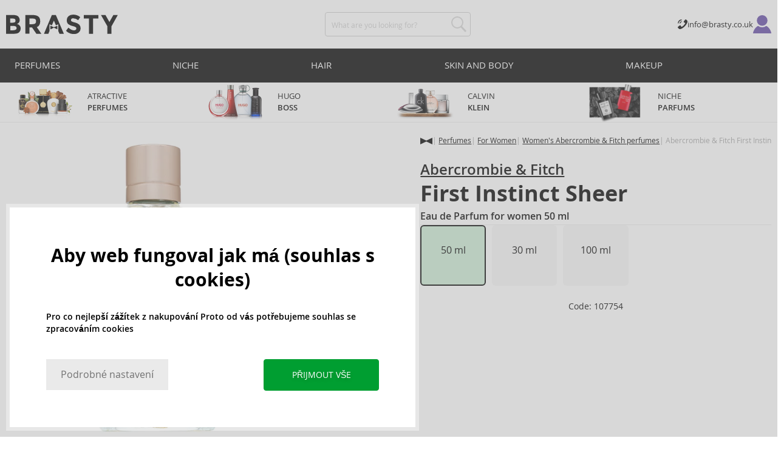

--- FILE ---
content_type: text/html; charset=utf-8
request_url: https://www.brasty.co.uk/abercrombie-fitch-first-instinct-sheer-eau-de-parfum-for-women-50-ml
body_size: 19338
content:
<!DOCTYPE html>
<html class="no-js no-scroll-behavior" lang="en" data-lang="en">
		<head> <meta charset="utf-8"> <title> Abercrombie &amp; Fitch First Instinct Sheer Eau de Parfum for women 50 ml | BRASTY.CO.UK</title> <link rel="preload" href="/assets/_common/fonts/uk/400.woff2" as="font" type="font/woff2" crossorigin> <link rel="preload" href="/assets/_common/fonts/uk/600.woff2" as="font" type="font/woff2" crossorigin> <script>
		!function(t,e){if("object"==typeof exports&&"object"==typeof module)module.exports=e();else if("function"==typeof define&&define.amd)define([],e);else{var r,o=e();for(r in o)("object"==typeof exports?exports:t)[r]=o[r]}}(self,()=>{var r={905:function(){var e,r,t="undefined"!=typeof self?self:this,a={},o="URLSearchParams"in t,n="Symbol"in t&&"iterator"in Symbol,c="FileReader"in t&&"Blob"in t&&function(){try{return new Blob,!0}catch(t){return!1}}(),i="FormData"in t,s="ArrayBuffer"in t;function u(t){if("string"!=typeof t&&(t=String(t)),/[^a-z0-9\-#$%&'*+.^_`|~]/i.test(t))throw new TypeError("Invalid character in header field name");return t.toLowerCase()}function h(t){return t="string"!=typeof t?String(t):t}function l(e){var t={next:function(){var t=e.shift();return{done:void 0===t,value:t}}};return n&&(t[Symbol.iterator]=function(){return t}),t}function f(e){this.map={},e instanceof f?e.forEach(function(t,e){this.append(e,t)},this):Array.isArray(e)?e.forEach(function(t){this.append(t[0],t[1])},this):e&&Object.getOwnPropertyNames(e).forEach(function(t){this.append(t,e[t])},this)}function d(t){if(t.bodyUsed)return Promise.reject(new TypeError("Already read"));t.bodyUsed=!0}function p(r){return new Promise(function(t,e){r.onload=function(){t(r.result)},r.onerror=function(){e(r.error)}})}function y(t){var e=new FileReader,r=p(e);return e.readAsArrayBuffer(t),r}function b(t){if(t.slice)return t.slice(0);var e=new Uint8Array(t.byteLength);return e.set(new Uint8Array(t)),e.buffer}function g(){return this.bodyUsed=!1,this._initBody=function(t){var e;(this._bodyInit=t)?"string"==typeof t?this._bodyText=t:c&&Blob.prototype.isPrototypeOf(t)?this._bodyBlob=t:i&&FormData.prototype.isPrototypeOf(t)?this._bodyFormData=t:o&&URLSearchParams.prototype.isPrototypeOf(t)?this._bodyText=t.toString():s&&c&&(e=t)&&DataView.prototype.isPrototypeOf(e)?(this._bodyArrayBuffer=b(t.buffer),this._bodyInit=new Blob([this._bodyArrayBuffer])):s&&(ArrayBuffer.prototype.isPrototypeOf(t)||r(t))?this._bodyArrayBuffer=b(t):this._bodyText=t=Object.prototype.toString.call(t):this._bodyText="",this.headers.get("content-type")||("string"==typeof t?this.headers.set("content-type","text/plain;charset=UTF-8"):this._bodyBlob&&this._bodyBlob.type?this.headers.set("content-type",this._bodyBlob.type):o&&URLSearchParams.prototype.isPrototypeOf(t)&&this.headers.set("content-type","application/x-www-form-urlencoded;charset=UTF-8"))},c&&(this.blob=function(){var t=d(this);if(t)return t;if(this._bodyBlob)return Promise.resolve(this._bodyBlob);if(this._bodyArrayBuffer)return Promise.resolve(new Blob([this._bodyArrayBuffer]));if(this._bodyFormData)throw new Error("could not read FormData body as blob");return Promise.resolve(new Blob([this._bodyText]))},this.arrayBuffer=function(){return this._bodyArrayBuffer?d(this)||Promise.resolve(this._bodyArrayBuffer):this.blob().then(y)}),this.text=function(){var t,e,r=d(this);if(r)return r;if(this._bodyBlob)return r=this._bodyBlob,e=p(t=new FileReader),t.readAsText(r),e;if(this._bodyArrayBuffer)return Promise.resolve(function(t){for(var e=new Uint8Array(t),r=new Array(e.length),o=0;o<e.length;o++)r[o]=String.fromCharCode(e[o]);return r.join("")}(this._bodyArrayBuffer));if(this._bodyFormData)throw new Error("could not read FormData body as text");return Promise.resolve(this._bodyText)},i&&(this.formData=function(){return this.text().then(_)}),this.json=function(){return this.text().then(JSON.parse)},this}s&&(e=["[object Int8Array]","[object Uint8Array]","[object Uint8ClampedArray]","[object Int16Array]","[object Uint16Array]","[object Int32Array]","[object Uint32Array]","[object Float32Array]","[object Float64Array]"],r=ArrayBuffer.isView||function(t){return t&&-1<e.indexOf(Object.prototype.toString.call(t))}),f.prototype.append=function(t,e){t=u(t),e=h(e);var r=this.map[t];this.map[t]=r?r+", "+e:e},f.prototype.delete=function(t){delete this.map[u(t)]},f.prototype.get=function(t){return t=u(t),this.has(t)?this.map[t]:null},f.prototype.has=function(t){return this.map.hasOwnProperty(u(t))},f.prototype.set=function(t,e){this.map[u(t)]=h(e)},f.prototype.forEach=function(t,e){for(var r in this.map)this.map.hasOwnProperty(r)&&t.call(e,this.map[r],r,this)},f.prototype.keys=function(){var r=[];return this.forEach(function(t,e){r.push(e)}),l(r)},f.prototype.values=function(){var e=[];return this.forEach(function(t){e.push(t)}),l(e)},f.prototype.entries=function(){var r=[];return this.forEach(function(t,e){r.push([e,t])}),l(r)},n&&(f.prototype[Symbol.iterator]=f.prototype.entries);var m=["DELETE","GET","HEAD","OPTIONS","POST","PUT"];function w(t,e){var r,o=(e=e||{}).body;if(t instanceof w){if(t.bodyUsed)throw new TypeError("Already read");this.url=t.url,this.credentials=t.credentials,e.headers||(this.headers=new f(t.headers)),this.method=t.method,this.mode=t.mode,this.signal=t.signal,o||null==t._bodyInit||(o=t._bodyInit,t.bodyUsed=!0)}else this.url=String(t);if(this.credentials=e.credentials||this.credentials||"same-origin",!e.headers&&this.headers||(this.headers=new f(e.headers)),this.method=(r=(t=e.method||this.method||"GET").toUpperCase(),-1<m.indexOf(r)?r:t),this.mode=e.mode||this.mode||null,this.signal=e.signal||this.signal,this.referrer=null,("GET"===this.method||"HEAD"===this.method)&&o)throw new TypeError("Body not allowed for GET or HEAD requests");this._initBody(o)}function _(t){var r=new FormData;return t.trim().split("&").forEach(function(t){var e;t&&(e=(t=t.split("=")).shift().replace(/\+/g," "),t=t.join("=").replace(/\+/g," "),r.append(decodeURIComponent(e),decodeURIComponent(t)))}),r}function v(t,e){e=e||{},this.type="default",this.status=void 0===e.status?200:e.status,this.ok=200<=this.status&&this.status<300,this.statusText="statusText"in e?e.statusText:"OK",this.headers=new f(e.headers),this.url=e.url||"",this._initBody(t)}w.prototype.clone=function(){return new w(this,{body:this._bodyInit})},g.call(w.prototype),g.call(v.prototype),v.prototype.clone=function(){return new v(this._bodyInit,{status:this.status,statusText:this.statusText,headers:new f(this.headers),url:this.url})},v.error=function(){var t=new v(null,{status:0,statusText:""});return t.type="error",t};var x=[301,302,303,307,308];v.redirect=function(t,e){if(-1===x.indexOf(e))throw new RangeError("Invalid status code");return new v(null,{status:e,headers:{location:t}})},a.DOMException=t.DOMException;try{new a.DOMException}catch(t){a.DOMException=function(t,e){this.message=t,this.name=e;e=Error(t);this.stack=e.stack},a.DOMException.prototype=Object.create(Error.prototype),a.DOMException.prototype.constructor=a.DOMException}function E(i,s){return new Promise(function(o,t){var e=new w(i,s);if(e.signal&&e.signal.aborted)return t(new a.DOMException("Aborted","AbortError"));var n=new XMLHttpRequest;function r(){n.abort()}n.onload=function(){var r,t={status:n.status,statusText:n.statusText,headers:(t=n.getAllResponseHeaders()||"",r=new f,t.replace(/\r?\n[\t ]+/g," ").split(/\r?\n/).forEach(function(t){var t=t.split(":"),e=t.shift().trim();e&&(t=t.join(":").trim(),r.append(e,t))}),r)},e=(t.url="responseURL"in n?n.responseURL:t.headers.get("X-Request-URL"),"response"in n?n.response:n.responseText);o(new v(e,t))},n.onerror=function(){t(new TypeError("Network request failed"))},n.ontimeout=function(){t(new TypeError("Network request failed"))},n.onabort=function(){t(new a.DOMException("Aborted","AbortError"))},n.open(e.method,e.url,!0),"include"===e.credentials?n.withCredentials=!0:"omit"===e.credentials&&(n.withCredentials=!1),"responseType"in n&&c&&(n.responseType="blob"),e.headers.forEach(function(t,e){n.setRequestHeader(e,t)}),e.signal&&(e.signal.addEventListener("abort",r),n.onreadystatechange=function(){4===n.readyState&&e.signal.removeEventListener("abort",r)}),n.send(void 0===e._bodyInit?null:e._bodyInit)})}E.polyfill=!0,t.fetch||(t.fetch=E,t.Headers=f,t.Request=w,t.Response=v),a.Headers=f,a.Request=w,a.Response=v,a.fetch=E,Object.defineProperty(a,"__esModule",{value:!0})},588:t=>{"use strict";class r extends Error{constructor(t){super(r._prepareSuperMessage(t)),Object.defineProperty(this,"name",{value:"NonError",configurable:!0,writable:!0}),Error.captureStackTrace&&Error.captureStackTrace(this,r)}static _prepareSuperMessage(t){try{return JSON.stringify(t)}catch{return String(t)}}}const c=[{property:"name",enumerable:!1},{property:"message",enumerable:!1},{property:"stack",enumerable:!1},{property:"code",enumerable:!0}],u=Symbol(".toJSON called"),h=({from:t,seen:e,to_:r,forceEnumerable:o,maxDepth:n,depth:i})=>{const s=r||(Array.isArray(t)?[]:{});if(e.push(t),n<=i)return s;if("function"==typeof t.toJSON&&!0!==t[u])return(r=t)[u]=!0,a=r.toJSON(),delete r[u],a;var a;for(const[c,u]of Object.entries(t))"function"==typeof Buffer&&Buffer.isBuffer(u)?s[c]="[object Buffer]":"function"!=typeof u&&(u&&"object"==typeof u?e.includes(t[c])?s[c]="[Circular]":(i++,s[c]=h({from:t[c],seen:e.slice(),forceEnumerable:o,maxDepth:n,depth:i})):s[c]=u);for(const{property:e,enumerable:u}of c)"string"==typeof t[e]&&Object.defineProperty(s,e,{value:t[e],enumerable:!!o||u,configurable:!0,writable:!0});return s};t.exports={serializeError:(t,e={})=>{var{maxDepth:e=Number.POSITIVE_INFINITY}=e;return"object"==typeof t&&null!==t?h({from:t,seen:[],forceEnumerable:!0,maxDepth:e,depth:0}):"function"==typeof t?`[Function: ${t.name||"anonymous"}]`:t},deserializeError:(t,e={})=>{var{maxDepth:e=Number.POSITIVE_INFINITY}=e;if(t instanceof Error)return t;if("object"!=typeof t||null===t||Array.isArray(t))return new r(t);{const r=new Error;return h({from:t,seen:[],to_:r,maxDepth:e,depth:0}),r}}}}},o={};function u(t){var e=o[t];if(void 0!==e)return e.exports;e=o[t]={exports:{}};return r[t].call(e.exports,e,e.exports,u),e.exports}u.r=t=>{"undefined"!=typeof Symbol&&Symbol.toStringTag&&Object.defineProperty(t,Symbol.toStringTag,{value:"Module"}),Object.defineProperty(t,"__esModule",{value:!0})};var h={};return(()=>{"use strict";var i,t;u.r(h),u(905),(t=i=i||{}).Error="error",t.Warn="warn",t.Info="info",t.Debug="debug",t.Fatal="fatal",t.Http="http",t.Verbose="verbose",t.Silly="silly",t.Trace="trace";const b=t=>JSON.stringify(t).length+1;class n{constructor(){this.length=0}push(t){t={value:t};this.last=this.last?this.last.next=t:this.first=t,this.length++}shift(){var t;if(this.first)return t=this.first["value"],this.first=this.first.next,--this.length||(this.last=void 0),t}}var s=u(588);const a={endpoint:"https://in.logs.betterstack.com",batchSize:1e3,batchSizeKiB:0,batchInterval:1e3,retryCount:3,retryBackoff:100,syncMax:5,burstProtectionMilliseconds:5e3,burstProtectionMax:1e4,ignoreExceptions:!1,throwExceptions:!1,contextObjectMaxDepth:50,contextObjectMaxDepthWarn:!0,contextObjectCircularRefWarn:!0,sendLogsToConsoleOutput:!1,sendLogsToBetterStack:!0,calculateLogSizeBytes:b};class e{constructor(t,e){if(this._middleware=[],this._countLogged=0,this._countSynced=0,this._countDropped=0,"string"!=typeof t||""===t)throw new Error("Logtail source token missing");this._sourceToken=t,this._options=Object.assign(Object.assign({},a),e);const r=function(i){let s=0;const a=new n;return function(n){return async(...o)=>new Promise((e,r)=>async function t(){if(s<i){s++;try{e(await n(...o))}catch(t){r(t)}s--,0<a.length&&a.shift()()}else a.push(t)}())}}(this._options.syncMax)(t=>this._sync(t)),o=(this._logBurstProtection=function(n,i){if(n<=0||i<=0)return t=>t;let s=[0],a=0,c=Date.now();return o=>async(...t)=>{if(r=Date.now(),e=n/64,r<c+e||(r=Math.floor((r-c)/e),s=Array(Math.min(r,64)).fill(0).concat(s).slice(0,64),c+=r*e),s.reduce((t,e)=>t+e)<i)return s[0]++,o(...t);var e,r=Date.now();a<r-n&&(a=r,console.error(`Logging was called more than ${i} times during last ${n}ms. Ignoring.`))}}(this._options.burstProtectionMilliseconds,this._options.burstProtectionMax),this.log=this._logBurstProtection(this.log.bind(this)),function(o=1e3,e=1e3,n=3,i=100,s,a=b){let c,u,h=[],l=0,f=0,d=0;async function p(){c&&clearTimeout(c),c=null;const t=h,r=l;h=[],l=0;try{await u(t.map(t=>t.log)),t.forEach(t=>t.resolve(t.log)),f=0}catch(e){if(f<n)return f++,d=Date.now()+i,h=h.concat(t),l+=r,void await y();t.map(t=>t.reject(e)),f=0}}async function y(){if(!c)return new Promise(t=>{c=setTimeout(async function(){await p(),t()},e)})}return{initPusher:function(t){return u=t,async function(r){return new Promise(async(t,e)=>(h.push({log:r,resolve:t,reject:e}),0<s&&(l+=a(r)),(h.length>=o||0<s&&l>=s)&&Date.now()>d?await p():await y(),t))}},flush:p}}(this._options.batchSize,this._options.batchInterval,this._options.retryCount,this._options.retryBackoff,1024*this._options.batchSizeKiB,this._options.calculateLogSizeBytes));this._batch=o.initPusher(t=>r(t)),this._flush=o.flush}async flush(){return this._flush()}get logged(){return this._countLogged}get synced(){return this._countSynced}get dropped(){return this._countDropped}async log(t,e=i.Info,r={}){if((r="object"!=typeof r?{extra:r}:r)instanceof Error&&(r={error:r}),this._options.sendLogsToConsoleOutput)switch(e){case"debug":console.debug(t,r);break;case"info":console.info(t,r);break;case"warn":console.warn(t,r);break;case"error":console.error(t,r);break;default:console.log(`[${e.toUpperCase()}]`,t,r)}if("function"!=typeof this._sync)throw new Error("No Logtail logger sync function provided");this._countLogged++;let o=Object.assign(Object.assign({dt:new Date,level:e},r),t instanceof Error?(0,s.serializeError)(t):{message:t});for(const i of this._middleware){var n=await i(o);if(null==n)return o;o=n}if(o=this.serialize(o,this._options.contextObjectMaxDepth),!this._options.sendLogsToBetterStack)return o;try{await this._batch(o),this._countSynced++}catch(t){if(this._countDropped++,!this._options.ignoreExceptions){if(this._options.throwExceptions)throw t;console.error(t)}}return o}serialize(t,r,o=new WeakSet){if(null===t||"boolean"==typeof t||"number"==typeof t||"string"==typeof t)return t;if(t instanceof Date)return isNaN(t.getTime())?t.toString():t.toISOString();if(t instanceof Error)return(0,s.serializeError)(t);if(("object"==typeof t||Array.isArray(t))&&(r<1||o.has(t)))return o.has(t)?(this._options.contextObjectCircularRefWarn&&console.warn("[Logtail] Found a circular reference when serializing logs. Please do not use circular references in your logs."),"<omitted circular reference>"):(this._options.contextObjectMaxDepthWarn&&console.warn(`[Logtail] Max depth of ${this._options.contextObjectMaxDepth} reached when serializing logs. Please do not use excessive object depth in your logs.`),`<omitted context beyond configured max depth: ${this._options.contextObjectMaxDepth}>`);var e;if(Array.isArray(t))return o.add(t),e=t.map(t=>this.serialize(t,r-1,o)),o.delete(t),e;if("object"!=typeof t)return void 0===t?void 0:`<omitted unserializable ${typeof t}>`;{const n={};return o.add(t),Object.entries(t).forEach(t=>{var e=t[0],t=t[1],t=this.serialize(t,r-1,o);void 0!==t&&(n[e]=t)}),o.delete(t),n}}async debug(t,e={}){return this.log(t,i.Debug,e)}async info(t,e={}){return this.log(t,i.Info,e)}async warn(t,e={}){return this.log(t,i.Warn,e)}async error(t,e={}){return this.log(t,i.Error,e)}setSync(t){this._sync=t}use(t){this._middleware.push(t)}remove(e){this._middleware=this._middleware.filter(t=>t!==e)}}function c(t,s,a,c){return new(a=a||Promise)(function(r,e){function o(t){try{i(c.next(t))}catch(t){e(t)}}function n(t){try{i(c.throw(t))}catch(t){e(t)}}function i(t){var e;t.done?r(t.value):((e=t.value)instanceof a?e:new a(function(t){t(e)})).then(o,n)}i((c=c.apply(t,s||[])).next())})}window.Logtail=class extends class extends e{async log(t,e=i.Info,r={}){return super.log(t,e,r)}}{constructor(t,e){super(t,Object.assign({batchSizeKiB:48},e)),this.setSync(e=>c(this,void 0,void 0,function*(){var t=yield fetch(this._options.endpoint,{method:"POST",headers:{"Content-Type":"application/json",Authorization:"Bearer "+this._sourceToken},body:JSON.stringify(e),keepalive:!0});if(t.ok)return e;throw new Error(t.statusText)})),this.configureFlushOnPageLeave()}log(t,e,r={}){const o=Object.create(null,{log:{get:()=>super.log}});return c(this,void 0,void 0,function*(){return(r="object"!=typeof r?{extra:r}:r)instanceof Error&&(r={error:r}),r=Object.assign(Object.assign({},this.getCurrentContext()),r),o.log.call(this,t,e,r)})}getCurrentContext(){return{context:{url:window.location.href,user_locale:navigator.userLanguage||navigator.language,user_agent:navigator.userAgent,device_pixel_ratio:window.devicePixelRatio,screen_width:window.screen.width,screen_height:window.screen.height,window_width:window.innerWidth,window_height:window.innerHeight}}}configureFlushOnPageLeave(){"undefined"!=typeof document&&document.addEventListener("visibilitychange",()=>{"hidden"===document.visibilityState&&this.flush()})}}})(),h});
		window.logtail = new Logtail("s9NBFSgTSMnSiU6jbVDAjNuh");
		window['onerror'] = function(msg, url, line) {
			logtail.error(msg, {url: url,line: line});logtail.flush();
		};
	</script>  <script src="https://polyfill-fastly.io/v3/polyfill.js?features=default,Array.prototype.includes,Object.values,Array.prototype.find,AbortController,fetch"></script> <script>
	var prodList = [];
	var prodPrice = 0;
	var criteoSiteType = 'd';
	var dataLayer = dataLayer || [];
	var vypisList = '';
	var eshopMena = "£";
	var eshop = "uk";
	var prod = true;

	var scriptOrderJsUrl = '/assets/js/order.js' + "?v=1767600433";
	var scriptOrderThanksJsUrl = '/assets/js/thanks.js' + "?v=1767600433";

	var lazyJsFiles = {
		order: scriptOrderJsUrl,
		thanks: scriptOrderThanksJsUrl,
	};

	var svgFile = '/assets/_common/svg/svg.svg' + "?v=1767600433";

	var google_tag_params = {
		ecomm_prodid: [],
		ecomm_pagetype: "other",
		ecomm_totalvalue: 0,
	};
</script> <script>
	!function(e){var t={};function n(o){if(t[o])return t[o].exports;var r=t[o]={i:o,l:!1,exports:{}};return e[o].call(r.exports,r,r.exports,n),r.l=!0,r.exports}n.m=e,n.c=t,n.d=function(e,t,o){n.o(e,t)||Object.defineProperty(e,t,{enumerable:!0,get:o})},n.r=function(e){"undefined"!=typeof Symbol&&Symbol.toStringTag&&Object.defineProperty(e,Symbol.toStringTag,{value:"Module"}),Object.defineProperty(e,"__esModule",{value:!0})},n.t=function(e,t){if(1&t&&(e=n(e)),8&t)return e;if(4&t&&"object"==typeof e&&e&&e.__esModule)return e;var o=Object.create(null);if(n.r(o),Object.defineProperty(o,"default",{enumerable:!0,value:e}),2&t&&"string"!=typeof e)for(var r in e)n.d(o,r,function(t){return e[t]}.bind(null,r));return o},n.n=function(e){var t=e&&e.__esModule?function(){return e.default}:function(){return e};return n.d(t,"a",t),t},n.o=function(e,t){return Object.prototype.hasOwnProperty.call(e,t)},n.p="/assets/_common/js/",n(n.s=29)}({14:function(e,t,n){"use strict";t.a=function(){try{return document.createEvent("TouchEvent"),!0}catch(e){return!1}}},15:function(e,t,n){"use strict";t.a=function(e,t,n){var o=arguments.length>3&&void 0!==arguments[3]?arguments[3]:null,r=arguments.length>4&&void 0!==arguments[4]?arguments[4]:null;!function u(){var c=o?o.call(e,t):e[t];if(null==c){if(null!==r){if(r<=0)throw"Property ".concat(t," not defined.");r-=100}setTimeout(u,100)}else n(c)}()}},29:function(e,t,n){"use strict";n.r(t);var o,r=n(15),u=n(14);window.wait=r.a,void 0===window.load&&(window.preload=[],window.load=function(){window.preload.push(arguments)}),document.documentElement.classList.remove("no-js"),Object(u.a)()||document.documentElement.classList.add("no-touch"),o=function(){var e=document.createElement("script");e.setAttribute("src",'//' + "brastygroup.vshcdn.net" + '/assets/js/app.js?verze=' + "1764599973"),e.setAttribute("async",""),document.head.appendChild(e)},"loading"!==document.readyState&&null!==document.body?o():document.addEventListener("DOMContentLoaded",o)}});
</script> <link rel="stylesheet" type="text/css" href="/assets/css/uk.css?v=1764599973" media="all"> <meta http-equiv="X-UA-Compatible" content="ie=edge"> <meta name="viewport" content="width=device-width, initial-scale=1"> <meta name="author" content="Brasty.cz"> <link rel="apple-touch-icon" sizes="180x180" href="//brastygroup.vshcdn.net/assets/_common/favicons/apple-touch-icon.png"> <link rel="icon" type="image/png" sizes="32x32" href="//brastygroup.vshcdn.net/assets/_common/favicons/favicon-32x32.png"> <link rel="icon" type="image/png" sizes="16x16" href="//brastygroup.vshcdn.net/assets/_common/favicons/favicon-16x16.png"> <link rel="manifest" href="//brastygroup.vshcdn.net/assets/_common/favicons/site.webmanifest"> <link rel="mask-icon" href="//brastygroup.vshcdn.net/assets/_common/favicons/safari-pinned-tab.svg" color="#2b2a29"> <link rel="shortcut icon" href="//brastygroup.vshcdn.net/assets/_common/favicons/favicon.ico" data-dark-href="//brastygroup.vshcdn.net/assets/_common/favicons/dark-mode.ico"> <link rel="canonical" href="https://www.brasty.co.uk/abercrombie-fitch-first-instinct-sheer-eau-de-parfum-for-women-50-ml" /> <meta name="msapplication-TileColor" content="#ffffff"> <meta name="msapplication-config" content="//brastygroup.vshcdn.net/assets/_common/favicons/browserconfig.xml"> <meta name="theme-color" content="#ffffff">  <meta name="robots" content="noarchive"> <meta name="Keywords" content=""> <meta name="Description" content=""> <meta property="og:image" content="//brastygroup.vshcdn.net/images/w700/107754-1.webp?v=1763707139"> <meta property="og:image:width" content="300"> <meta property="og:image:height" content="300"> <meta property="og:type" content="brasty"> <meta property="og:title" content="Abercrombie & Fitch First Instinct Sheer Eau de Parfum for women 50 ml"> <meta property="og:url" content="//www.brasty.co.uk/abercrombie-fitch-first-instinct-sheer-eau-de-parfum-for-women-50-ml"> <meta property="og:site_name" content="product"> <script type="application/ld+json">
		{
			"@context": "http://schema.org",
			"@type": "Product",
			"brand": {
				"@type": "Brand",
				"name": "Abercrombie & Fitch"
			},
			"name": "Abercrombie & Fitch First Instinct Sheer Eau de Parfum for women 50 ml",
			"image": "https://brastygroup.vshcdn.net/images/w700/107754-1.jpg?v=1763707139",
			"description": "First Instinct Sheer Eau de Parfum from Abercrombie & Fitch was created specifically for women. This bottle contains 50 ml of the scent.Unfortunately, due to technical reasons, it is not possible to complete the order. We apologize for any inconvenience",
			"offers": {
				"@type": "Offer",
				"priceCurrency": "GBP",
				"price": "13.44",
				"priceValidUntil": "2026-01-17",
				"availability": "InStock"
			}
		}
	</script> <script type="application/ld+json">
		{
			"@context": "http://schema.org",
			"@type": "BreadcrumbList",
			"itemListElement": [
				{
					"@type": "ListItem",
					"position": 1,
					"item": {
						"@id": "https://" + "www.brasty.co.uk" + "/",
						"name": "Home"
					}
				},
						{
							"@type": "ListItem",
							"position": 2,
							"item": {
								"@id": "https://" + "www.brasty.co.uk/perfumes",
								"name": "Perfumes"
							}
						},
						{
							"@type": "ListItem",
							"position": 3,
							"item": {
								"@id": "https://" + "www.brasty.co.uk/womens-perfumes",
								"name": "Women's perfumes"
							}
						},
						{
							"@type": "ListItem",
							"position": 4,
							"item": {
								"@id": "https://" + "www.brasty.co.uk/womens-abercrombie-fitch-perfumes",
								"name": "Women's Abercrombie & Fitch perfumes"
							}
						},
				{
					"@type": "ListItem",
					"position": 5,
					"item": {
						"@id": "https://" + "www.brasty.co.uk/abercrombie-fitch-first-instinct-sheer-eau-de-parfum-for-women-50-ml",
						"name": "Abercrombie & Fitch First Instinct Sheer Eau de Parfum for women 50 ml"
					}
				}
			]
		}
	</script> <script>
	window.gtm = window.gtm || {};
	window.gtm.products = window.gtm.products || {};
	window.gtm.promotions = window.gtm.promotions || {};
	window.gtm.itemsLists = window.gtm.itemsLists || {};
</script> <script>
	function gtag(){dataLayer.push(arguments);}
	gtag('consent', 'default', {
		'functionality_storage': 'granted',
		'ad_storage': "denied",
		'analytics_storage': "denied",
		'personalization_storage': "denied",
		'ad_user_data': "denied",
		'ad_personalization': "denied",
	});
</script><script>
	window.dataLayer.push({"page":{"categories":["Perfumes","For Women","Women's Abercrombie & Fitch perfumes"],"type":"product","title":"Abercrombie & Fitch First Instinct Sheer Eau de Parfum for women 50 ml","path":"/abercrombie-fitch-first-instinct-sheer-eau-de-parfum-for-women-50-ml","url":"https://www.brasty.co.uk/abercrombie-fitch-first-instinct-sheer-eau-de-parfum-for-women-50-ml"},"event":"page_view","site":"brasty.co.uk","country":"uk","environment":"production","language":"en","currency":"GBP","user":{"type":"anonym"},"_clear":true})
</script> <!-- GTM --> <script id="gtm-script">(function(w,d,s,l,i){w[l]=w[l]||[];w[l].push({'gtm.start':
	new Date().getTime(),event:'gtm.js'});var f=d.getElementsByTagName(s)[0],
	j=d.createElement(s),dl=l!='dataLayer'?'&l='+l:'';j.async=true;j.src=
	'https://www.googletagmanager.com/gtm.js?id='+i+dl;f.parentNode.insertBefore(j,f);
	})(window,document,'script','dataLayer', "GTM-53NLZDS")</script> <link rel="alternate" hreflang="en" href="https://www.brasty.co.uk/"> <link rel="alternate" hreflang="cs" href="https://www.brasty.cz/"> <link rel="alternate" hreflang="ro" href="https://www.brasty.ro/"> <link rel="alternate" hreflang="pl" href="https://www.brasty.pl/"> <link rel="alternate" hreflang="sk" href="https://www.brasty.sk/"> <link rel="alternate" hreflang="bg" href="https://www.brasty.bg/"> <link rel="alternate" hreflang="hu" href="https://www.brasty.hu/"> <link rel="alternate" hreflang="de-DE" href="https://www.brasty.de/"> <link rel="alternate" hreflang="de-AT" href="https://www.brasty.at/">  </head> <body class=""> <noscript> <iframe src="//www.googletagmanager.com/ns.html?id=GTM-53NLZDS" height="0" width="0" style="display:none;visibility:hidden"></iframe> </noscript><header role="banner" class="l-header"> <div class="l-header__rel"> <div class="container container--detail"> <div class="l-header__inner"> <div class="l-header__logo"> <a href="/"> <svg xmlns="http://www.w3.org/2000/svg" viewBox="0 0 183.7 31"><g fill-rule="evenodd" fill="currentColor"><path data-name="Path 110" d="M50.5 20 58 30.7h-8.2l-5.9-8.4-1.2-1.7h-4.3v10h-6.8V.7h11.5c4.7 0 8 .9 10 2.4 2 1.6 3 4.1 3 7.6 0 4.8-2 8-5.7 9.4zm-7.1-4.7c2.2 0 3.8-.4 4.6-1.1a4.1 4.1 0 0 0 1.3-3.5A3.9 3.9 0 0 0 48 7.3a8.3 8.3 0 0 0-4.5-.9h-5v9h4.9z"></path><path data-name="Path 111" d="M22.4 17.6a6.5 6.5 0 0 1 1.6 4.8 8 8 0 0 1-2.1 5.5c-1.6 1.8-4.6 2.8-8.8 2.8H0V.7h11.7a19 19 0 0 1 5.3.7 7.3 7.3 0 0 1 3.4 2 7.8 7.8 0 0 1 2 5.2c0 2.4-.7 4.1-2.3 5.2l-1 .7-1.1.6a7.4 7.4 0 0 1 4.4 2.5zm-6.8 1.2a13.1 13.1 0 0 0-5-.7H6.9v7h4.6a10.3 10.3 0 0 0 4.2-.8 2.7 2.7 0 0 0 1.6-2.8 2.8 2.8 0 0 0-1.6-2.7zM14.2 7a9.4 9.4 0 0 0-4.3-.7H6.8V13h3.1a11 11 0 0 0 4.2-.6c1-.4 1.3-1.3 1.3-2.6S15 7.4 14.2 7z"></path><path data-name="Path 112" d="M173.3 18.8v11.9h-6.7V18.8L156 .7h7.4l6.5 11.2L176.4.7h7.3z"></path><path data-name="Path 113" d="M143.1 6.4v24.3h-6.7V6.4h-8.5V.7h23.8v5.7z"></path><path data-name="Path 114" d="M110.3 5.9a4.1 4.1 0 0 0-2.6.8 2.7 2.7 0 0 0-1 2A2.3 2.3 0 0 0 108 11a19.8 19.8 0 0 0 5.4 1.7 17 17 0 0 1 6.7 3.2 8 8 0 0 1 2.4 6.1 8 8 0 0 1-3 6.6 12 12 0 0 1-8 2.5 18.5 18.5 0 0 1-13-5.2l4-5c3.4 2.9 6.3 4.3 9 4.3a4.7 4.7 0 0 0 3-.8 2.5 2.5 0 0 0 1-2.1 2.3 2.3 0 0 0-1.1-2.2 13 13 0 0 0-4.4-1.6 19 19 0 0 1-7.7-3.2c-1.7-1.4-2.5-3.5-2.5-6.3a8 8 0 0 1 3-6.6 12.6 12.6 0 0 1 7.8-2.3 19 19 0 0 1 6 1 16.8 16.8 0 0 1 5.3 3l-3.4 4.9a13.1 13.1 0 0 0-8.2-3z"></path><path data-name="Path 115" d="M69.5 30.7h-7.2l13-30h6.5l13.2 30h-7.2l-2-4.5V15.5L82 17.3l-3.4-7.7-3.3 7.6-3.9-1.7v10.7z"></path><path data-name="Path 116" d="m78.6 20.3 5.8-2.5v5.8L78.6 21 73 23.6v-5.8z"></path></g></svg> </a> <script type="application/ld+json">
						{
							"@context": "http://schema.org",
							"@type": "Organization",
							"url": "https://www.brasty.co.uk/",
							"logo": "https://brastygroup.vshcdn.net/assets/_common/images/logo.svg"
						}
					</script> </div> <div class="l-header__search"> <div class="f-search l-header__search"> <form action="/abercrombie-fitch-first-instinct-sheer-eau-de-parfum-for-women-50-ml?" method="post" id="frm-search-form" role="search" class="f-search__form" autocomplete="off"> <label for="search" class="f-search__label">What are you looking for?</label> <input id="search" type="search" class="f-search__input" placeholder="What are you looking for?" name="q" data-whispaper-url="/search/suggest/?text="> <button type="submit" name="search" class="f-search__btn"> <svg class="w-icon w-icon--header-search"> <use xlink:href="/assets/_common/svg/svg.svg?v=1767600433a#icon-header-search"></use> </svg> </button> <div class="u-dn"> <input type="text" name="roburl"> <input type="email" name="robemail" class="robemail"> </div> <div class="c-whispaper" aria-hidden="true"> <div class="c-whispaper__wrapper"> <div class="c-whispaper__inner"> <div class="c-whispaper__left"> <div class="c-whispaper__brands"> <h2 class="c-whispaper__heading">ELASTIC_KATEGORIE</h2> <ul></ul> </div> <div class="c-whispaper__collections"> <h2 class="c-whispaper__heading">Collection</h2> <ul></ul> </div> <p class="c-whispaper__left-empty u-dn"> We didn't find anything in the categories </p> </div> <div class="c-whispaper__products" data-more-text="Show all products" data-more-href="/product/product-list/"> <h2 class="c-whispaper__heading">Products</h2> <ul></ul> <p class="c-whispaper__products-empty"> We found nothing in the products. </p> </div> </div> </div> </div> <input type="hidden" name="_do" value="search-form-submit"></form> </div> </div> <div class="l-header__side"> <nav class="m-secondary"> <ul class="m-secondary__list"> <li class="m-secondary__phone"> <a href="tel:02038075465" class="m-secondary__phone-link"> <svg class="w-icon w-icon--header-phone"> <use xlink:href="/assets/_common/svg/svg.svg?v=1767600433a#icon-header-phone"></use> </svg> <span> info@brasty.co.uk <br /> </span> </a> </li> <li class="m-secondary__item m-secondary__item--user"> <a href="/customer/login/in" class="m-secondary__link m-secondary__link--signin" title="Log in"> <svg class="w-icon w-icon--header-user"> <use xlink:href="/assets/_common/svg/svg.svg?v=1767600433a#icon-header-user"></use> </svg> </a> </li> <li class="m-secondary__item m-secondary__item--toggler"> <a href="#" class="js-nav-toggler m-secondary__toggler"> <span></span> </a> </li> </ul> </nav> </div> </div> </div> <div class="l-header__main-nav"> <a href="#" class="js-nav-toggler l-header__main-nav-toggler"></a> <nav class="m-main" role="navigation"> <div class="container"> <ul class="m-main__list m-main__list--1 m-main__list--extended" gtm-clickArea="topmenu"> <li class="m-main__item m-main__item--1"> <a href="/perfumes" class="m-main__link m-main__link--1" title="perfumes">Perfumes</a> <div class="m-main__panel"> <div class="container"> <ul class="m-main__list m-main__list--2"> <li class="m-main__item m-main__item--2"> <span class="m-main__heading">gender designation</span> <ul class="m-main__list m-main__list--3"> <li class="m-main__item m-main__item--3"> <a href="/womens-perfumes" class="m-main__link m-main__link--3" title="Women&apos;s perfumes">For Women</a> </li> <li class="m-main__item m-main__item--3"> <a href="/mens-perfumes" class="m-main__link m-main__link--3" title="Men&apos;s perfumes">For Men</a> </li> <li class="m-main__item m-main__item--3"> <a href="/kids-perfumes" class="m-main__link m-main__link--3" title="Kid&apos;s perfumes">For Kids</a> </li> <li class="m-main__item m-main__item--3"> <a href="/unisex-perfumes" class="m-main__link m-main__link--3" title="Unisex perfumes">Unisex</a> </li> </ul> </li> <li class="m-main__item m-main__item--2"> <span class="m-main__heading">Category</span> <ul class="m-main__list m-main__list--3"> <li class="m-main__item m-main__item--3"> <a href="/perfumes-body-care" class="m-main__link m-main__link--3" title="Body care">Body care</a> </li> </ul> </li> <li class="m-main__item m-main__item--2"> <span class="m-main__heading">Main notes</span> <ul class="m-main__list m-main__list--3"> <li class="m-main__item m-main__item--3"> <a href="/perfumes-main-notes-flower" class="m-main__link m-main__link--3" title="Flower">Flower</a> </li> <li class="m-main__item m-main__item--3"> <a href="/perfumes-main-notes-citrus" class="m-main__link m-main__link--3" title="Citrus">Citrus</a> </li> <li class="m-main__item m-main__item--3"> <a href="/perfumes-main-notes-oriental" class="m-main__link m-main__link--3" title="Oriental">Oriental</a> </li> <li class="m-main__item m-main__item--3"> <a href="/perfumes-main-notes-wood" class="m-main__link m-main__link--3" title="Wood">Wood</a> </li> </ul> </li> <li class="m-main__item m-main__item--2"> <span class="m-main__heading">BRANDS</span> <ul class="m-main__list m-main__list--3"> <li class="m-main__item m-main__item--3"> <a href="/hugo-boss-perfumes" class="m-main__link m-main__link--3" title="Hugo Boss">Hugo Boss</a> </li> <li class="m-main__item m-main__item--3"> <a href="/dolce-gabbana-perfumes" class="m-main__link m-main__link--3" title="Dolce &amp; Gabbana">Dolce &amp; Gabbana</a> </li> <li class="m-main__item m-main__item--3"> <a href="/paco-rabanne-perfumes" class="m-main__link m-main__link--3" title="Paco Rabanne">Paco Rabanne</a> </li> <li class="m-main__item m-main__item--3"> <a href="/perfumes" class="m-main__link m-main__link--3" title="All brands">All brands</a> </li> </ul> </li> <li class="m-main__item m-main__item--2"> <span class="m-main__heading">Special offers</span> <ul class="m-main__list m-main__list--3"> <li class="m-main__item m-main__item--3"> <a href="/discount-perfumes" class="m-main__link m-main__link--3" title="Discounted perfumes">Discount</a> </li> <li class="m-main__item m-main__item--3"> <a href="/perfumes-news" class="m-main__link m-main__link--3" title="New perfumes">News</a> </li> <li class="m-main__item m-main__item--3"> <a href="/perfumes-on-sale" class="m-main__link m-main__link--3" title="Perfumes on sale">On Sale</a> </li> </ul> </li> </ul> </div> </div> </li> <li class="m-main__item m-main__item--1 m-main__item--no-sub"> <a href="/niche-perfumes" class="m-main__link m-main__link--1" title="niche perfumes">Niche</a> </li> <li class="m-main__item m-main__item--1"> <a href="/hair-care" class="m-main__link m-main__link--1" title="hair care">Hair</a> <div class="m-main__panel"> <div class="container"> <ul class="m-main__list m-main__list--2"> <li class="m-main__item m-main__item--2"> <span class="m-main__heading">gender designation</span> <ul class="m-main__list m-main__list--3"> <li class="m-main__item m-main__item--3"> <a href="/womens-hair-care" class="m-main__link m-main__link--3" title="Women&apos;s hair care">For Women</a> </li> <li class="m-main__item m-main__item--3"> <a href="/mens-hair-care" class="m-main__link m-main__link--3" title="Men&apos;s hair care">For Men</a> </li> <li class="m-main__item m-main__item--3"> <a href="/hair-care-for-kids" class="m-main__link m-main__link--3" title="Kid&apos;s">For Kids</a> </li> <li class="m-main__item m-main__item--3"> <a href="/unisex-hair-care" class="m-main__link m-main__link--3" title="Unisex">Unisex</a> </li> </ul> </li> <li class="m-main__item m-main__item--2"> <span class="m-main__heading">Category</span> <ul class="m-main__list m-main__list--3"> <li class="m-main__item m-main__item--3"> <a href="/shampoo" class="m-main__link m-main__link--3" title="Hair Shampoos">Shampoo</a> </li> <li class="m-main__item m-main__item--3"> <a href="/hair-conditioners" class="m-main__link m-main__link--3" title="Hair conditioners">conditioners</a> </li> <li class="m-main__item m-main__item--3"> <a href="/hair-masks" class="m-main__link m-main__link--3" title="Hair masks">masks</a> </li> </ul> </li> <li class="m-main__item m-main__item--2"> <span class="m-main__heading">BRANDS</span> <ul class="m-main__list m-main__list--3"> <li class="m-main__item m-main__item--3"> <a href="/wella-professionals-hair-care" class="m-main__link m-main__link--3" title="Wella Professionals">Wella Professionals</a> </li> <li class="m-main__item m-main__item--3"> <a href="/l-oreal-professionnel-hair-care" class="m-main__link m-main__link--3" title="L´Oréal Professionnel">L´Oréal Professionnel</a> </li> <li class="m-main__item m-main__item--3"> <a href="/goldwell-hair-care" class="m-main__link m-main__link--3" title="Goldwell">Goldwell</a> </li> <li class="m-main__item m-main__item--3"> <a href="/hair-care" class="m-main__link m-main__link--3" title="All brands">All brands</a> </li> </ul> </li> <li class="m-main__item m-main__item--2"> <span class="m-main__heading">Special offers</span> <ul class="m-main__list m-main__list--3"> <li class="m-main__item m-main__item--3"> <a href="/discount-hair-care" class="m-main__link m-main__link--3" title="Discounted hair care">Discount</a> </li> <li class="m-main__item m-main__item--3"> <a href="/hair-care-news" class="m-main__link m-main__link--3" title="New Hair care">News</a> </li> <li class="m-main__item m-main__item--3"> <a href="/hair-care-on-sale" class="m-main__link m-main__link--3" title="Hair care on sale">On sale</a> </li> </ul> </li> </ul> </div> </div> </li> <li class="m-main__item m-main__item--1"> <a href="/skin-and-body-cosmetics" class="m-main__link m-main__link--1" title="skin and body cosmetics">Skin and body</a> <div class="m-main__panel"> <div class="container"> <ul class="m-main__list m-main__list--2"> <li class="m-main__item m-main__item--2"> <span class="m-main__heading">gender designation</span> <ul class="m-main__list m-main__list--3"> <li class="m-main__item m-main__item--3"> <a href="/womens-skin-and-body-cosmetics" class="m-main__link m-main__link--3" title="Women&apos;s skin and body cosmetics">For Women</a> </li> <li class="m-main__item m-main__item--3"> <a href="/mens-skin-and-body-cosmetics" class="m-main__link m-main__link--3" title="Men&apos;s skin and body cosmetics">For Men</a> </li> <li class="m-main__item m-main__item--3"> <a href="/skin-and-body-cosmetics-for-kids" class="m-main__link m-main__link--3" title="Skin and body cosmetics for kid&apos;s">For Kids</a> </li> <li class="m-main__item m-main__item--3"> <a href="/unisex-skin-and-body-cosmetics" class="m-main__link m-main__link--3" title="Unisex skin and body cosmetics">Unisex</a> </li> </ul> </li> <li class="m-main__item m-main__item--2"> <span class="m-main__heading">Category</span> <ul class="m-main__list m-main__list--3"> <li class="m-main__item m-main__item--3"> <a href="/moisturizing-skin-and-body-cosmetics" class="m-main__link m-main__link--3" title="Moisturizing skin and body cosmetics">Moisturizing</a> </li> <li class="m-main__item m-main__item--3"> <a href="/cleansing-face-and-body-cosmetics" class="m-main__link m-main__link--3" title="Cleansing face and body cosmetics">Cleansing</a> </li> <li class="m-main__item m-main__item--3"> <a href="/rejuvenating-skin-and-body-cosmetics" class="m-main__link m-main__link--3" title="Rejuvenating skin and body cosmetics">Rejuvenating</a> </li> <li class="m-main__item m-main__item--3"> <a href="/perfumes-body-care" class="m-main__link m-main__link--3" title="Accessories">Accessories</a> </li> </ul> </li> <li class="m-main__item m-main__item--2"> <span class="m-main__heading">BRANDS</span> <ul class="m-main__list m-main__list--3"> <li class="m-main__item m-main__item--3"> <a href="/la-roche-posay-skin-and-body-cosmetics" class="m-main__link m-main__link--3" title="La Roche-Posay">La Roche-Posay</a> </li> <li class="m-main__item m-main__item--3"> <a href="/bioderma-skin-and-body-cosmetics" class="m-main__link m-main__link--3" title="Bioderma">Bioderma</a> </li> <li class="m-main__item m-main__item--3"> <a href="/nuxe-skin-and-body-cosmetics" class="m-main__link m-main__link--3" title="Nuxe">Nuxe</a> </li> <li class="m-main__item m-main__item--3"> <a href="/skin-and-body-cosmetics" class="m-main__link m-main__link--3" title="All brands">All brands</a> </li> </ul> </li> <li class="m-main__item m-main__item--2"> <span class="m-main__heading">Special offers</span> <ul class="m-main__list m-main__list--3"> <li class="m-main__item m-main__item--3"> <a href="/discounted-skin-and-body-cosmetics" class="m-main__link m-main__link--3" title="Discounted skin and body cosmetics">Discount</a> </li> <li class="m-main__item m-main__item--3"> <a href="/skin-and-body-cosmetics-news" class="m-main__link m-main__link--3" title="New skin and body cosmetics">News</a> </li> <li class="m-main__item m-main__item--3"> <a href="/skin-and-body-cosmetics-on-sale" class="m-main__link m-main__link--3" title="Skin and body cosmetics on sale">On sale</a> </li> </ul> </li> </ul> </div> </div> </li> <li class="m-main__item m-main__item--1"> <a href="/decorative-cosmetics" class="m-main__link m-main__link--1" title="decorative cosmetics">makeup</a> <div class="m-main__panel"> <div class="container"> <ul class="m-main__list m-main__list--2"> <li class="m-main__item m-main__item--2"> <span class="m-main__heading">Effect</span> <ul class="m-main__list m-main__list--3"> <li class="m-main__item m-main__item--3"> <a href="/unifying-makeup" class="m-main__link m-main__link--3" title="Unifying makeup">Unifying</a> </li> <li class="m-main__item m-main__item--3"> <a href="/illuminating-makeup" class="m-main__link m-main__link--3" title="Illuminating makeup">Illuminating</a> </li> <li class="m-main__item m-main__item--3"> <a href="/highlighter-makeup" class="m-main__link m-main__link--3" title="Highlighter makeup">Highlighter</a> </li> <li class="m-main__item m-main__item--3"> <a href="/coverage-makeup" class="m-main__link m-main__link--3" title="Coverage makeup">Coverage</a> </li> </ul> </li> <li class="m-main__item m-main__item--2"> <span class="m-main__heading">Category</span> <ul class="m-main__list m-main__list--3"> <li class="m-main__item m-main__item--3"> <a href="/face-makeup" class="m-main__link m-main__link--3" title="Face makeup">Face</a> </li> <li class="m-main__item m-main__item--3"> <a href="/eye-makeup" class="m-main__link m-main__link--3" title="Eye makeup">Oči</a> </li> <li class="m-main__item m-main__item--3"> <a href="/lip-cosmetics" class="m-main__link m-main__link--3" title="Lip cosmetics">Lip</a> </li> <li class="m-main__item m-main__item--3"> <a href="/makeup-accessories" class="m-main__link m-main__link--3" title="Makeup accessories">Accessories</a> </li> </ul> </li> <li class="m-main__item m-main__item--2"> <span class="m-main__heading">BRANDS</span> <ul class="m-main__list m-main__list--3"> <li class="m-main__item m-main__item--3"> <a href="/chanel-decorative-cosmetics" class="m-main__link m-main__link--3" title="Chanel">Chanel</a> </li> <li class="m-main__item m-main__item--3"> <a href="/givenchy-decorative-cosmetics" class="m-main__link m-main__link--3" title="Givenchy">Givenchy</a> </li> <li class="m-main__item m-main__item--3"> <a href="/shiseido-decorative-cosmetics" class="m-main__link m-main__link--3" title="Shiseido">Shiseido</a> </li> <li class="m-main__item m-main__item--3"> <a href="/decorative-cosmetics" class="m-main__link m-main__link--3" title="All brands">All brands</a> </li> </ul> </li> <li class="m-main__item m-main__item--2"> <span class="m-main__heading">Special offers</span> <ul class="m-main__list m-main__list--3"> <li class="m-main__item m-main__item--3"> <a href="/discount-decorative-cosmetics" class="m-main__link m-main__link--3" title="Discounted decorative cosmetics">Discount</a> </li> <li class="m-main__item m-main__item--3"> <a href="/new-decorative-cosmetics" class="m-main__link m-main__link--3" title="New decorative cosmetics">News</a> </li> <li class="m-main__item m-main__item--3"> <a href="/decorative-cosmetics-on-sale" class="m-main__link m-main__link--3" title="Decorative cosmetics on sale">On sale</a> </li> </ul> </li> </ul> </div> </div> </li> <li class="m-main__item m-main__item--1 m-main__item--no-sub m-main__item--custom"> </li> </ul> </div> </nav>  </div> </div> </header> <div class="c-top-banners"> <div class="container"> <div class="grid"> <div class="grid__col grid__col--3"> <div class="c-top-banners__item" gtm-promotions="menu" data-promotion="banner1"> <a href="https://www.brasty.co.uk/perfumes" title=""><picture><img src="/k1.cms/media/images/banner/200583-550686-w400.jpg?version=1678804604" alt="" loading="lazy" /></picture>Atractive <strong>perfumes</strong></a> </div> </div> <div class="grid__col grid__col--3"> <div class="c-top-banners__item" gtm-promotions="menu" data-promotion="banner2"> <a href="https://www.brasty.co.uk/hugo-boss-perfumes" title="Hugo Boss"><picture><img src="/k1.cms/media/images/banner/72520-192188-w400.jpg" alt="Hugo Boss" loading="lazy" /></picture> Hugo <strong> Boss</strong> </a> </div> </div> <div class="grid__col grid__col--3"> <div class="c-top-banners__item" gtm-promotions="menu" data-promotion="banner3"> <a href="https://www.brasty.co.uk/product/product-list?f[p]=10600001,10300403" title=""><picture><img src="/k1.cms/media/images/banner/73271-192939-w400.jpg" alt="" title="" loading="lazy" /></picture>Calvin<strong>Klein</strong> </a> </div> </div> <div class="grid__col grid__col--3"> <div class="c-top-banners__item" gtm-promotions="menu" data-promotion="banner4"> <a href="https://www.brasty.co.uk/niche-perfumes" title="Niche parfums"><picture><img src="/k1.cms/media/images/banner/66439-186097-w99.jpg " alt="Niche parfums" loading="lazy" /></picture> Niche <strong>parfums</strong> </a> </div> </div> </div> </div> </div> <script>
		window.gtm.promotions.menu = window.gtm.promotions.menu || {}
		window.gtm.promotions.menu.banner1 = {"id":"horni-banner-1","name":"Horní lišta - banner - 1","type":"menu"}
		window.gtm.promotions.menu.banner2 = {"id":"horni-banner-2","name":"Horní lišta - banner - 2","type":"menu"}
		window.gtm.promotions.menu.banner3 = {"id":"horni-banner-3","name":"Horní lišta - banner - 3","type":"menu"}
		window.gtm.promotions.menu.banner4 = {"id":"horni-banner-4","name":"Horní lišta - banner - 4","type":"menu"}

		window.dataLayer.push({
			'event': "view_promotion",
			'promotion': window.gtm.promotions.menu.banner1,
			'_clear': true
		});
		window.dataLayer.push({
			'event': "view_promotion",
			'promotion':  window.gtm.promotions.menu.banner2,
			'_clear': true
		});
		window.dataLayer.push({
			'event': "view_promotion",
			'promotion':  window.gtm.promotions.menu.banner3,
			'_clear': true
		});
		window.dataLayer.push({
			'event': "view_promotion",
			'promotion':  window.gtm.promotions.menu.banner4,
			'_clear': true
		});
	</script> <main role="main" id="content"> <div class="p-product-detail js-product-detail"> <div class="container container--detail"> <div class="p-product-detail__header-wrapper"> <div class="p-product-detail__header"> <div class="c-pd-header"> <div class="c-pd-header__breadcrumbs"> <div class="c-breadcrumbs"> <ul class="c-breadcrumbs__list"> <li class="c-breadcrumbs__item c-breadcrumbs__item--home"> <a href="/" title="Home"> <svg class="w-icon w-icon--breadcrumb-home"> <use xlink:href="/assets/_common/svg/svg.svg?v=1767600433a#icon-breadcrumb-home"></use> </svg> </a> </li> <li class="c-breadcrumbs__item"> <a href="/perfumes" title="Perfumes">Perfumes</a> </li> <li class="c-breadcrumbs__item"> <a href="/womens-perfumes" title="For Women">For Women</a> </li> <li class="c-breadcrumbs__item"> <a href="/womens-abercrombie-fitch-perfumes" title="Women&apos;s Abercrombie &amp; Fitch perfumes">Women's Abercrombie &amp; Fitch perfumes</a> </li> <li class="c-breadcrumbs__item"> Abercrombie &amp; Fitch First Instinct Sheer </li> </ul> </div> </div> <h1 class="c-pd-header__title"> <span><a href="/abercrombie-fitch" title="Abercrombie &amp; Fitch">Abercrombie &amp; Fitch</a></span> <strong>First Instinct Sheer</strong> <small>Eau de Parfum for women 50 ml</small> </h1> </div> </div> <div class="p-product-detail__gallery"> <div class="c-product-gallery" style="--imageCount: 3;"> <div class="c-product-gallery__main"> <div class="c-product-gallery-main"> <div class="c-product-gallery-main__wrapper js-detail-gallery-main"> <ul class="c-product-gallery-main__list"> <li class="c-product-gallery-main__item"> <a href="//brastygroup.vshcdn.net/images/w1400/107754-1.webp?v=1763707139" class="c-product-gallery-main__link js-lightbox-link" data-image-id="1"> <picture> <source srcset="//brastygroup.vshcdn.net/images/w700/107754-1.webp?v=1763707139 2x, //brastygroup.vshcdn.net/images/w350/107754-1.webp?v=1763707139 1x" media="(max-width: 400px)"> <source srcset="//brastygroup.vshcdn.net/images/w1400/107754-1.webp?v=1763707139 2x, //brastygroup.vshcdn.net/images/w700/107754-1.webp?v=1763707139 1x"> <img src="//brastygroup.vshcdn.net/images/w700/107754-1.webp?v=1763707139" alt="Abercrombie &amp; Fitch First Instinct Sheer Eau de Parfum for women 50 ml" width="700" height="700" loading="eager" > </picture> </a> </li> <li class="c-product-gallery-main__item"> <a href="//brastygroup.vshcdn.net/images/w1400/107754-2.webp?v=1763673355" class="c-product-gallery-main__link js-lightbox-link" data-image-id="2"> <picture> <source srcset="//brastygroup.vshcdn.net/images/w700/107754-2.webp?v=1763673355 2x, //brastygroup.vshcdn.net/images/w350/107754-2.webp?v=1763673355 1x" media="(max-width: 400px)"> <source srcset="//brastygroup.vshcdn.net/images/w1400/107754-2.webp?v=1763673355 2x, //brastygroup.vshcdn.net/images/w700/107754-2.webp?v=1763673355 1x"> <img src="//brastygroup.vshcdn.net/images/w700/107754-2.webp?v=1763673355" alt="Abercrombie &amp; Fitch First Instinct Sheer Eau de Parfum for women 50 ml" width="700" height="700" loading="lazy" > </picture> </a> </li> <li class="c-product-gallery-main__item"> <a href="//brastygroup.vshcdn.net/images/w1400/107754-3.webp?v=1763673355" class="c-product-gallery-main__link js-lightbox-link" data-image-id="3"> <picture> <source srcset="//brastygroup.vshcdn.net/images/w700/107754-3.webp?v=1763673355 2x, //brastygroup.vshcdn.net/images/w350/107754-3.webp?v=1763673355 1x" media="(max-width: 400px)"> <source srcset="//brastygroup.vshcdn.net/images/w1400/107754-3.webp?v=1763673355 2x, //brastygroup.vshcdn.net/images/w700/107754-3.webp?v=1763673355 1x"> <img src="//brastygroup.vshcdn.net/images/w700/107754-3.webp?v=1763673355" alt="Abercrombie &amp; Fitch First Instinct Sheer Eau de Parfum for women 50 ml" width="700" height="700" loading="lazy" > </picture> </a> </li> </ul> </div> <nav class="jsonlyactive c-product-gallery-main__nav"> <a href="#" class="c-product-gallery-main__prev"> <svg class="w-icon w-icon--prev"> <use xlink:href="/assets/_common/svg/svg.svg?v=1767600433a#icon-prev"></use> </svg> </a> <a href="#" class="c-product-gallery-main__next"> <svg class="w-icon w-icon--next"> <use xlink:href="/assets/_common/svg/svg.svg?v=1767600433a#icon-next"></use> </svg> </a> </nav> <div class="c-product-gallery-main__dots"></div> </div> </div> <div class="c-product-gallery__thumbs"> <div class="c-product-gallery-thumbs"> <div class="c-product-gallery-thumbs__wrapper js-detail-gallery-thumbs"> <ul class="c-product-gallery-thumbs__list"> <li class="c-product-gallery-thumbs__item"> <picture> <source srcset="//brastygroup.vshcdn.net/images/w350/107754-1.webp?v=1763707139 2x, //brastygroup.vshcdn.net/images/w175/107754-1.webp?v=1763707139 1x"> <img src="//brastygroup.vshcdn.net/images/w175/107754-1.webp?v=1763707139" alt="Abercrombie &amp; Fitch First Instinct Sheer Eau de Parfum for women 50 ml" width="175" height="175" loading="lazy" > </picture> </li>  <li class="c-product-gallery-thumbs__item"> <picture> <source srcset="//brastygroup.vshcdn.net/images/w350/107754-2.webp?v=1763673355 2x, //brastygroup.vshcdn.net/images/w175/107754-2.webp?v=1763673355 1x"> <img src="//brastygroup.vshcdn.net/images/w175/107754-2.webp?v=1763673355" alt="Abercrombie &amp; Fitch First Instinct Sheer Eau de Parfum for women 50 ml" width="175" height="175" loading="lazy" > </picture> </li> <li class="c-product-gallery-thumbs__item"> <picture> <source srcset="//brastygroup.vshcdn.net/images/w350/107754-3.webp?v=1763673355 2x, //brastygroup.vshcdn.net/images/w175/107754-3.webp?v=1763673355 1x"> <img src="//brastygroup.vshcdn.net/images/w175/107754-3.webp?v=1763673355" alt="Abercrombie &amp; Fitch First Instinct Sheer Eau de Parfum for women 50 ml" width="175" height="175" loading="lazy" > </picture> </li> </ul> </div> <nav class="jsonlyactive c-product-gallery-thumbs__nav"> <a href="#" class="c-product-gallery-thumbs__prev"> <svg class="w-icon w-icon--prev"> <use xlink:href="/assets/_common/svg/svg.svg?v=1767600433a#icon-prev"></use> </svg> </a> <a href="#" class="c-product-gallery-thumbs__next"> <svg class="w-icon w-icon--next"> <use xlink:href="/assets/_common/svg/svg.svg?v=1767600433a#icon-next"></use> </svg> </a> </nav> </div> </div> </div> </div> <div class="p-product-detail__main"> <div class="p-product-detail__more"> <div class="p-product-detail__variants"> <div class="c-pd-variants" id="product-detail-variants"> <h2 class="c-pd-variants__title u-dn">PODOBNE_VARIANTY?</h2> <ul class="c-pd-variants__list" style="--itemsCount: 3;"> <li class="c-pd-variants__item"> <span class="c-pd-variant c-pd-variant--active" > <span> <span class="c-pd-variant__name">50 ml</span> </span> </span> </li> <li class="c-pd-variants__item"> <a class="c-pd-variant c-pd-variant--link" href="/abercrombie-fitch-first-instinct-sheer-eau-de-parfum-for-women-30-ml" title="Abercrombie &amp; Fitch First Instinct Sheer Eau de Parfum for women 30 ml" > <span> <span class="c-pd-variant__name">30 ml</span> </span> </a> </li> <li class="c-pd-variants__item"> <a class="c-pd-variant c-pd-variant--link" href="/abercrombie-fitch-first-instinct-sheer-eau-de-parfum-for-women-100-ml" title="Abercrombie &amp; Fitch First Instinct Sheer Eau de Parfum for women 100 ml" > <span> <span class="c-pd-variant__name">100 ml</span> </span> </a> </li> </ul> </div> </div> </div> <div class="p-product-detail__offer"> </div> <div class="p-product-detail__actions"> <ul class="c-pd-actions"> <li class="c-pd-actions__action c-pd-actions__action--code"> Code: 107754 </li> </ul> </div> </div> </div> </div> <div class="c-pd-benefits"> <div class="container container--detail"> </div> </div> <div class="c-pd-tabs"> <div class="c-pd-tabs__wrapper"> <div class="c-pd-tabs__nav-wrapper"> <div class="c-pd-tabs__nav"> <ul> <li data-dest="oblibene-znacky"> <a href="#oblibene-znacky">Popular products</a> </li> <li> <a href="#popis">Description</a> </li> <li> <a href="#o-znacce">About the brand</a> </li> <li> <a href="#recenze"> RECENZE </a> </li> <li> <a href="#zeptejte-se">Ask a question</a> </li> <li> <a href="#videli-jste">You’ve seen</a> </li> </ul> </div> </div> <div class="container container--detail"> <div class="c-pd-tabs__tabs"> <div id="oblibene-znacky" class="c-pd-tabs__tab c-pd-tabs__tab--still-open js-fill-from-url" data-content-url="/product/product-detail/similar-product/107754" >  <div class="c-recently-viewed"> <h2 class="w-h2"> <span>POPULAR ALTERNATIVES</span> </h2> <div class="c-recently-viewed__products" gtm-products="similar"> <div class="w-products-slider" style="--itemsCount: 0;"> <div class="w-products-slider__wrapper"> <ul class="w-products-slider__list"> <li> <div class="c-product c-product--skeleton"> <div class="c-product__picture"></div> <div class="c-product__body"></div> <div class="c-product__price"></div> </div> </li> <li> <div class="c-product c-product--skeleton"> <div class="c-product__picture"></div> <div class="c-product__body"></div> <div class="c-product__price"></div> </div> </li> <li> <div class="c-product c-product--skeleton"> <div class="c-product__picture"></div> <div class="c-product__body"></div> <div class="c-product__price"></div> </div> </li> <li> <div class="c-product c-product--skeleton"> <div class="c-product__picture"></div> <div class="c-product__body"></div> <div class="c-product__price"></div> </div> </li> <li> <div class="c-product c-product--skeleton"> <div class="c-product__picture"></div> <div class="c-product__body"></div> <div class="c-product__price"></div> </div> </li> <li> <div class="c-product c-product--skeleton"> <div class="c-product__picture"></div> <div class="c-product__body"></div> <div class="c-product__price"></div> </div> </li> </ul> </div> </div> </div> </div> </div> <div class="c-pd-tabs__tab"> <p class="c-pd-tabs__mobile"> <a href="#popis" class="js-product-tab-toggler">Description</a> </p> <div id="popis" class="c-pd-tabs__content-wrapper"> <div class="c-pd-tabs__content-inner"> <div class="c-pd-tabs__content"> <div class="c-pd-desc"> <h2 class="w-h2"> <span>Product description <small>Eau de Parfum for women 50 ml</small></span> </h2> <div class="c-pd-desc__grid"> <div class="c-pd-desc__desc"> <h3>Abercrombie & Fitch First Instinct Sheer Eau de Parfum for Women 50 ml</h3><p><strong>Abercrombie &amp; Fitch</strong> is a brand renowned for capturing the essence of modern elegance and style. Their <strong>First Instinct Sheer</strong> collection introduces an eau de parfum perfect for women seeking a subtle yet distinct way to express their individuality. This fragrance embodies oriental sensuality, enveloping you in gentle tones and transporting you to a world of elegance and sophistication.</p> <p><strong>First Instinct Sheer</strong> is crafted for romantic evenings and special occasions when you want to leave an unforgettable impression. The key ingredients are fresh pink pepper, invigorating mountain air notes, and juicy bergamot, creating a captivating and energetic opening. The heart of the fragrance unfolds into a floral harmony with orange blossom, hibiscus, and lily of the valley forming a delicate yet irresistible symphony. Base notes of amber, musk, and woody tones add depth and longevity to the scent.</p> <p>This perfume is the perfect choice for women who desire a fragrance as unique as they are. <strong>First Instinct Sheer</strong> envelops you in a veil of mystery and elegance, boosting your confidence and highlighting your natural beauty.</p> <h3>Usage</h3><p>For the best effect, apply <strong>First Instinct Sheer</strong> to pulse points such as the wrists, neck, and behind the ears. This allows the fragrance to unfold in all its beauty and last throughout the day. Avoid rubbing your wrists together to prevent breaking the scent molecules. For longer-lasting fragrance, you can layer with other products from the <strong>First Instinct</strong> collection. Store in a cool, dry place away from direct sunlight.</p> </div> <div class="c-pd-desc__side"> <div class="c-pd-desc__side-grid"> <div class="c-pd-desc__flavers"> <div class="c-pd-flavers"> <ul class="c-pd-flavers__list"> <li class="c-pd-flavers__item"> <svg class="w-icon w-icon--flaver-head"> <use xlink:href="/assets/_common/svg/svg.svg?v=1767600433a#icon-flaver-head"></use> </svg> <p> <strong>Top Notes </strong> bergamot, mountain notes, pink pepper </p> </li> <li class="c-pd-flavers__item"> <svg class="w-icon w-icon--flaver-heart"> <use xlink:href="/assets/_common/svg/svg.svg?v=1767600433a#icon-flaver-heart"></use> </svg> <p> <strong>Middle Notes</strong> hibiscus, lily of the valley, orange blossom </p> </li> <li class="c-pd-flavers__item"> <svg class="w-icon w-icon--flaver-base"> <use xlink:href="/assets/_common/svg/svg.svg?v=1767600433a#icon-flaver-base"></use> </svg> <p> <strong>Base Notes</strong> amber, musk, woody notes </p> </li> </ul> </div> </div> <div> <h3>Safety Information:</h3> <p> Flammable., Avoid contact with eyes., Keep out of reach of children. </p> </div> <div> <h3>Distributor:</h3> <p> InterParfums Inc.<br> www.abercrombie.com<br> </p> </div> <div> <p> <strong>EAN:</strong> 085715167620 </p> </div> </div> </div> </div> </div> </div> </div> </div> </div> <div class="c-pd-tabs__tab"> <p class="c-pd-tabs__mobile"> <a href="#o-znacce" class="js-product-tab-toggler">About the brand</a> </p> <div id="o-znacce" class="c-pd-tabs__content-wrapper"> <div class="c-pd-tabs__content-inner"> <div class="c-pd-tabs__content"> <div class="c-pd-brand"> <h2 class="w-h2"><span>About the brand <small>Abercrombie &amp; Fitch</small></span></h2> <p>The <strong>Abercrombie &amp; Fitch</strong> brand originates from the United States, founded in 1892 by David T. Abercrombie and later joined by Ezra Fitch. Their shared vision transformed the original outdoor gear store into a legend of American fashion, gaining fans worldwide. Throughout its history, <strong>Abercrombie &amp; Fitch</strong> has been characterized by innovations in casual style, significantly influencing the look of modern informal clothing. Key milestones include the brand's expansion into Europe and Asia, as well as a transformation of its image that attracted a new generation of customers seeking effortless elegance.</p> <p>The philosophy of <strong>Abercrombie &amp; Fitch</strong> is based on values of authenticity, youthful energy, and freedom of expression. Collections are inspired by American nature, university life, and the relaxed vibe of the California coast. Emphasis on quality materials, comfort, and simplicity is reflected in every product, with the brand focusing on ethical production and sustainability—utilizing recycled materials and supporting fair working conditions. Bold campaigns and striking visual communication on social media are typical; iconic figures associated with the brand include models and influencers who embody the carefree and confident style of <strong>Abercrombie &amp; Fitch</strong>.</p> <p><strong>Abercrombie &amp; Fitch</strong> offers a wide range of fashion products—from stylish clothing for men, women, and children to iconic perfumes and fashion accessories. Among the most sought-after are clothing collections such as comfortable hoodies, t-shirts, jeans, and jackets for everyday wear. Perfumes like the popular <strong>Abercrombie &amp; Fitch Fierce</strong> in various sizes have become symbols of freshness and youthful energy. The brand regularly releases limited editions and collaborations that appeal to fans of original style. <strong>Abercrombie &amp; Fitch</strong> is the ideal choice for those seeking modern, relaxed, and quality clothing or fragrances with a touch of American tradition and contemporary freshness.</p> </div> </div> </div> </div> </div> <div class="c-pd-tabs__tab"> <p class="c-pd-tabs__mobile"> <a href="#recenze" class="js-product-tab-toggler">RECENZE</a> </p> <div id="recenze" class="c-pd-tabs__content-wrapper"> <div class="c-pd-tabs__content-inner"> <div class="c-pd-tabs__content"> <div class="c-pd-stat-reviews"> <div class="c-pd-stat-reviews__head"> <div class="u-dn u-db@md"> <h2 class="w-h2"><span>RECENZE</span></h2> <p>PRUMERNE_HODNOCENI_ZAKAZNIKU</p> </div> <div class="u-dn@md"> <h2 class="w-h2"><span>PRUMERNE_HODNOCENI_ZAKAZNIKU</span></h2> </div> </div> <div class="c-pd-stat-reviews__empty"> <p> Be the first to rate the product. </p> <p> <a href="#product-detail-add-rating" class="btn btn--outline js-simple-alert-open"> <span class="btn__text">Add a review</span> </a> </p> </div> <div class="u-dn" id="product-detail-add-rating" data-modifs="addReview"> <div class="js-simple-alert-content"> <div class="c-add-review"> <a href="#" class="l-alert__close js-alert-close" title="ZAVRIT_OKNO"> <svg class="w-icon w-icon--cross"> <use xlink:href="/assets/_common/svg/svg.svg?v=1767600433a#icon-cross"></use> </svg> </a> <div id="snippet-productReviewForm-reviewInner"> <form action="/abercrombie-fitch-first-instinct-sheer-eau-de-parfum-for-women-50-ml?" id="frm-productReviewForm-form" method="post" class="ajax"> <div class="c-add-review__form"> <h3 class="c-add-review__title">Insert the review to the product Abercrombie & Fitch First Instinct Sheer Eau de Parfum for women 50 ml</h3> <p class="form-row"> <label for="frm-productReviewForm-form-customerName">Your name</label> <input type="text" name="customerName" id="frm-productReviewForm-form-customerName" required data-nette-rules='[{"op":":filled","msg":"Please enter a name"}]'> </p> <p class="form-row"> <label for="frm-productReviewForm-form-orderNumber">Order Number</label> <input type="text" name="orderNumber" id="frm-productReviewForm-form-orderNumber"> </p> <div class="form-row w-stars-rating"> <span class="form-row__choose-label">Your review:</span> <input class="star-input" type="radio" name="rating" id="star-1" value="1"> <label class="star-input-label" for="star-1">★</label> <input class="star-input" type="radio" name="rating" id="star-2" value="2"> <label class="star-input-label" for="star-2">★</label> <input class="star-input" type="radio" name="rating" id="star-3" value="3"> <label class="star-input-label" for="star-3">★</label> <input class="star-input" type="radio" name="rating" id="star-4" value="4"> <label class="star-input-label" for="star-4">★</label> <input class="star-input" type="radio" name="rating" id="star-5" value="5" checked> <label class="star-input-label" for="star-5">★</label> </div> <p class="form-row"> <label for="frm-productReviewForm-form-comment">Your comment</label> <textarea name="comment" cols="40" rows="4" id="frm-productReviewForm-form-comment"></textarea> </p> <div class="u-dn"> <input type="text" name="roburl"> <input type="email" name="robemail" class="robemail"> </div> <p class="form-row"> <div class="w-recaptcha"> <div class="g-recaptcha" data-sitekey="6LdHe8UlAAAAALCxJicaOjmsX_GB2F7tOh_4RkyM" id="frm-productReviewForm-form-captcha"></div> </div> </p> <p class="form-row"> <input type="hidden" name="productId" value="107754"> <button type="submit" class="btn btn--outline" name="send" value="Send"> <span class="btn__text">Send</span> </button> </p> </div> <input type="hidden" name="_do" value="productReviewForm-form-submit"></form> <script src="https://www.google.com/recaptcha/api.js" async></script> </div> </div> </div> </div> </div> </div> </div> </div> </div> <div class="c-pd-tabs__tab"> <p class="c-pd-tabs__mobile"> <a href="#zeptejte-se" class="js-product-tab-toggler">Ask a question</a> </p> <div id="zeptejte-se" class="c-pd-tabs__content-wrapper"> <div class="c-pd-tabs__content-inner"> <div class="c-pd-tabs__content"> <div class="c-pd-ask-us"> <h2 class="w-h2"> <span>Ask experts</span> </h2> <div class="c-pd-ask-us__inner"> <div class="c-pd-ask-us__info"> <p> Before you call, have a look at the answers to <a href="/faq">frequently asked questions</a>. </p> <p> </p> </div> <div class="w-flashes"> </div> <div id="snippet-productQuestionForm-questionFlash"> </div> <form action="/abercrombie-fitch-first-instinct-sheer-eau-de-parfum-for-women-50-ml?" method="post" id="frm-productQuestionForm-form" class="jsonlyactive ajax"> <div class="w-form__form"> <p class="c-pd-ask-us__ask-button"> <a href="#detail-ask-us-form" class="btn btn--outline js-toggle-button"> <span class="btn__text"> <span class="show">Ask a question</span> <span class="hide">Close form</span> </span> </a> </p> <div class="c-pd-ask-us__form-wrapper" id="detail-ask-us-form"> <div class="c-pd-ask-us__form-inner"> <div class="c-pd-ask-us__form"> <p class="form-row"> <label for="frm-productQuestionForm-form-subject">Subject query</label> <input type="text" name="subject" readonly id="frm-productQuestionForm-form-subject" required data-nette-rules='[{"op":":filled","msg":"This field is required."}]' value="PABFIFIRTSWXN107754 | Abercrombie &amp; Fitch First Instinct Sheer Eau de Parfum for women 50 ml"> </p> <p class="form-row half"> <label for="frm-productQuestionForm-form-customerName">Your name</label> <input type="text" name="customerName" id="frm-productQuestionForm-form-customerName" required data-nette-rules='[{"op":":filled","msg":"Please enter a name"}]'> </p> <p class="form-row half"> <label for="frm-productQuestionForm-form-contactInfo">E-mail/phone</label> <input type="text" name="contactInfo" id="frm-productQuestionForm-form-contactInfo" required data-nette-rules='[{"op":":filled","msg":"Please fill in your email or phone number."}]'> </p> <p class="form-row"> <label for="frm-productQuestionForm-form-question">Question</label> <textarea name="question" cols="60" rows="4" id="frm-productQuestionForm-form-question" required data-nette-rules='[{"op":":filled","msg":"This item must be completed before submitting"}]'></textarea> </p> <div class="w-recaptcha"> <div class="g-recaptcha" data-sitekey="6LdHe8UlAAAAALCxJicaOjmsX_GB2F7tOh_4RkyM" id="frm-productQuestionForm-form-captcha"></div> </div> <div class="u-dn"> <input type="text" name="roburl"> <input type="email" name="robemail" class="robemail"> </div> <p class="form-row form-row--button"> <input type="hidden" name="productId" value="107754"> <button type="submit" class="btn btn--outline" name="send" value="Send a question"> <span class="btn__text">Send a question</span> </button> </p> </div> </div> </div> </div> <input type="hidden" name="_do" value="productQuestionForm-form-submit"></form> <script src="https://www.google.com/recaptcha/api.js" async></script> </div> </div> </div> </div> </div> </div> <div id="videli-jste" class="c-pd-tabs__tab c-pd-tabs__tab--still-open c-pd-tabs__tab--last" > <div class="c-recently-viewed"> <h2 class="w-h2"> <span>Recently viewed</span> </h2> <div class="c-recently-viewed__products"> <div class="w-products-slider" gtm-products="visited" style="--itemsCount: 1;"> <div class="w-products-slider__wrapper"> <ul class="w-products-slider__list"> <li> <article class="c-product"> <div class="c-product__picture"> <picture> <source srcset="//brastygroup.vshcdn.net/images/w700/107754-1.webp?v=1763707139 2x, //brastygroup.vshcdn.net/images/w350/107754-1.webp?v=1763707139 1x"> <img src="//brastygroup.vshcdn.net/images/w350/107754-1.webp?v=1763707139" alt="Abercrombie &amp; Fitch First Instinct Sheer Eau de Parfum for women 50 ml" width="350" height="350" loading="lazy"> </picture> </div> <div class="c-product__body"> <h3> <a href="/abercrombie-fitch-first-instinct-sheer-eau-de-parfum-for-women-50-ml" title="Abercrombie & Fitch First Instinct Sheer" class="w-mask"> Abercrombie & Fitch First Instinct Sheer </a> </h3> <p>Eau de Parfum for women</p> </div> </article> <script>
	prodList.push("PABFIFIRTSWXN107754");
	prodPrice += "13.44";
</script> </li> </ul> </div> <div class="w-products-slider__nav"> <a href="#" class="w-products-slider__prev"><svg class="w-icon w-icon--prev"> <use xlink:href="/assets/_common/svg/svg.svg?v=1767600433a#icon-prev"></use> </svg> </a> <a href="#" class="w-products-slider__next"><svg class="w-icon w-icon--next"> <use xlink:href="/assets/_common/svg/svg.svg?v=1767600433a#icon-next"></use> </svg> </a> </div> </div> <script>
	var itemList = []
	window.gtm.products.visited = window.gtm.products.visited|| [];

		var item = {"id":107754,"code":"PABFIFIRTSWXN107754","name":"Abercrombie & Fitch First Instinct Sheer Eau de Parfum for women 50 ml","brand":"Abercrombie & Fitch","price":"11.10","categories":["Perfumes","For Women","Women's Abercrombie & Fitch perfumes"],"gender":"For women","portfolio":"Perfumes","collection":"First Instinct Sheer","availability":"stock","tag":null,"rating":"0","is_product":true,"list_position":1}
		window.gtm.products.visited[107754] = item
		itemList.push(item)


	window.dataLayer.push({
		'event': "view_item_list",
		'ecommerce': {
			'list_name': 'NAVŠTÍVENÉ PRODUKTY',
			'list_id': 'visited',
			'products': itemList,
		},
		'_clear': true
	})
</script> </div> </div> </div> </div> </div> </div> </div> </div> </main> <footer role="contentinfo" class="l-footer"> <div class="l-footer__section"> <div class="container container--small"> <div class="c-footer-top"> <h2>Sign up for our newsletter</h2> <div class="c-footer-top__form"> <form action="/abercrombie-fitch-first-instinct-sheer-eau-de-parfum-for-women-50-ml?" id="frm-newsletter-form" method="post"> <div class="c-footer-top__input"> <label for="newsletterForm-email">E-mail: <span class="required">*</span></label> <input id="newsletterForm-email" required name="email" maxlength="255" data-nette-rules='[{"op":":email","msg":"Please enter a valid email address."}]' type="email" value="" placeholder="Enter your e-mail"> <div class="w-tooltip " > <svg class="w-icon w-icon--tooltip"> <use xlink:href="/assets/_common/svg/svg.svg?v=1767600433a#icon-tooltip"></use> </svg> &nbsp; <div class="w-tooltip__inner">By providing your personal data you hereby provide consent for its retention and use. You can revoke this consent at any time. For more information please see our <a target="_blank" href="/privacy-policy">Privacy Policy</a> and <a target="_blank" href="/terms-and-conditions">Terms and conditions</a>.</div> </div> </div> <div class="c-footer-top__buttons"> <button type="submit" onmousedown="document.getElementById('sex').value = '1';" class="btn"> <span class="btn__text">Man </span> </button> <button type="submit" onmousedown="document.getElementById('sex').value = '2';" class="btn"> <span class="btn__text">Woman </span> </button> </div> <div class="u-dn"> <input name="sex" data-nette-rules='[{"op":":integer","msg":"Please enter a valid integer."}]' id="sex" type="hidden" value="1"> <input name="roburl" id="frm-newsletter-form-roburl" data-nette-rules='[{"op":":blank","msg":"This field should be blank."}]' type="text"> <input name="robemail" id="frm-newsletter-form-robemail" required data-nette-rules='[{"op":":filled","msg":"This field is required."},{"op":":equal","msg":"robot test","arg":"b&#64;b.bb"}]' type="email" class="robemail"> </div> <input type="hidden" name="_do" value="newsletter-form-submit"></form> </div> <div class="c-footer-top__phone"> <a href="tel:" title=""> <br> <strong></strong> </a> </div> <div class="c-footer-top__mail"> <a href="mailto:info@brasty.co.uk">info@brasty.co.uk</a> </div> </div> </div> </div> <div class="l-footer__section"> <div class="container container--small"> <nav class="m-footer"> <ul><li><a href="/about-us" title="About us">About us</a></li><li><a href="/contact" title="Contact">Contact</a></li><li><a href="/faq" title="Faq">FAQ</a></li><li><a href="/privacy-policy" title="Privacy Policy">Privacy Policy</a></li><li><a href="/terms-and-conditions" title="Terms and Conditions">Terms and Conditions</a></li><li><a href="/security-and-privacy" title="Security and Privacy Guarantee">Security and Privacy Guarantee</a></li><li><a href="/shipping-info" title="Shipping info">Shipping info</a></li></ul> <ul><li><a href="/returns-policy" title="Returns Policy">Returns Policy</a><br /></li><li><a href="/discount-application" title="Discount application">Discount application</a><br /></li></ul> <ul><li><a href="/why-shop-with-us" title="Why shop with us">Why shop with us</a></li><li><a href="/gifts-with-order" title="Gifts with order">Gifts with order</a></li><li><a href="/affiliate-programme" title="Affiliate Program">Affiliate Program</a></li><li><a href="/bloggers-wanted" title="Bloggers Wanted">Bloggers Wanted</a></li><li><a href="/magazine" title="Magazine">Magazine</a></li><li><a href="/sitemap" title="Sitemap">Sitemap</a></li><li><a href="/all-brands" title="All Brands">All Brands</a></li></ul> </nav> </div> </div> <div class="l-footer__card"> <ul class="l-footer__card-list"> <li class="l-footer__card-item"> <img src="/assets/_common/images/footer/visa-electron.png" alt="visa-electron" loading="lazy" width="48" height="31"> </li> <li class="l-footer__card-item"> <img src="/assets/_common/images/footer/visa.png" alt="visa" loading="lazy" width="48" height="31"> </li> <li class="l-footer__card-item"> <img src="/assets/_common/images/footer/mastercard.png" alt="mastercard" loading="lazy" width="49" height="31"> </li> <li class="l-footer__card-item"> <img src="/assets/_common/images/footer/maestro.png" alt="maestro" loading="lazy" width="50" height="31"> </li> </ul> </div> <div class="l-footer__logo"> <a href="/" title="Brasty.cz"> <img src="/assets/_common/images/footer/logo.svg" alt="Brasty.cz" loading="lazy" width="264" height="61"> </a> </div> </footer>  <div class="l-loader u-dn"> <div class="l-loader__img"> <img src="/assets/_common/images/svg/loader.svg" alt="Loading" loading="lazy"> </div> </div> <script>
		window.dataLayer.push({
			'event': "view_item",
			'ecommerce': {
				'products': [{"id":107754,"code":"PABFIFIRTSWXN107754","name":"Abercrombie & Fitch First Instinct Sheer Eau de Parfum for women 50 ml","brand":"Abercrombie & Fitch","price":"11.10","categories":["Perfumes","For Women","Women's Abercrombie & Fitch perfumes"],"gender":"For women","portfolio":"Perfumes","collection":"First Instinct Sheer","availability":"stock","tag":null,"rating":"0","is_product":true}],
			},
			'_clear': true
		})
	</script> <div id="snippet-cookieSettings-cookieInfo"> <div id="cookie" class="c-cookie2 u-dn"> <div class="container"> <div class="c-cookie2__body"> <div class="c-cookie2__body-wrapper"> <div class="c-cookie2__cnt"> <h2> Aby web fungoval jak má (souhlas s cookies) <svg class="w-icon w-icon--cookies"> <use xlink:href="/assets/_common/svg/svg.svg?v=1767600433a#icon-cookies"></use> </svg> </h2> Pro co nejlepší zážítek z nakupování Proto od vás potřebujeme souhlas se zpracováním cookies </div> <div class="c-cookie2__btns"> <div class="c-cookie2__details"> <a href="#cookie" class="js-toggle-button" onclick="dataLayer.push({ 'event': 'eventTracking', 'action': 'proklik', 'category': 'cookie', 'label': 'custom-settings', 'value': '', });">Podrobné nastavení</a> </div> <a href="/?cookieSettings-hash=c2116f46-d096-45b2-a04d-4e570ccaf206&do=cookieSettings-grantAll" rel="nofollow" class="ajax btn" onclick="dataLayer.push({ 'event': 'eventTracking', 'action': 'proklik', 'category': 'cookie', 'label': 'allow-all', 'value': '', });"> <span class="btn__text">Přijmout vše</span> </a> </div> <div class="c-cookie2__form"> <div class="c-cookie-form"> <form method="post" id="frm-cookieSettings-form" action="/" class="ajax"> <h3>Jednotlivé souhlasy</h3> <ul class="c-cookie-form__list"> <li class="c-cookie-form__item"> <div class="c-cookie-form__header"> <span><strong>Technické cookie</strong></span> <span class="c-cookie-form__always">Vždy aktivní</span> </div> </li> <li class="c-cookie-form__item"> <div class="c-cookie-form__header"> <input type="checkbox" name="adStorage" id="frm-cookieSettings-form-adStorage"> <span><strong>Marketingové cookie</strong></span> <label for="frm-cookieSettings-form-adStorage"></label> </div> </li> <li class="c-cookie-form__item"> <div class="c-cookie-form__header"> <input type="checkbox" name="analyticsStorage" id="frm-cookieSettings-form-analyticsStorage"> <span><strong>Statistické cookie</strong></span> <label for="frm-cookieSettings-form-analyticsStorage"></label> </div> </li> <li class="c-cookie-form__item"> <div class="c-cookie-form__header"> <input type="checkbox" name="personalizationStorage" id="frm-cookieSettings-form-personalizationStorage"> <span><strong>Preferenční cookie</strong></span> <label for="frm-cookieSettings-form-personalizationStorage"></label> </div> </li> <li class="c-cookie-form__item"> <div class="c-cookie-form__header"> <input type="checkbox" name="adPersonalization" id="frm-cookieSettings-form-adPersonalization"> <span><strong>Remarketingové cookies</strong></span> <label for="frm-cookieSettings-form-adPersonalization"></label> </div> </li> </ul> <div class="u-dn"> <input type="text" name="roburl" id="frm-cookieSettings-form-roburl" data-nette-rules='[{"op":":blank","msg":"This field should be blank."}]'> <input type="email" name="robemail" id="frm-cookieSettings-form-robemail" required data-nette-rules='[{"op":":filled","msg":"This field is required."},{"op":":equal","msg":"robot test","arg":"b&#64;b.bb"}]' class="robemail"> </div> <div class="c-cookie2__btns"> <div class="c-cookie2__details"> <button type="submit" name="send" onclick="dataLayer.push({ 'event': 'eventTracking', 'action': 'proklik', 'category': 'cookie', 'label': 'custom-choose', 'value': '', });">Potvrdit výběr</button> </div> <a href="/?cookieSettings-hash=c2116f46-d096-45b2-a04d-4e570ccaf206&do=cookieSettings-grantAll" rel="nofollow" class="ajax btn" onclick="dataLayer.push({ 'event': 'eventTracking', 'action': 'proklik', 'category': 'cookie', 'label': 'allow-all-form', 'value': '', });"> <span class="btn__text">Přijmout vše</span> </a> </div> <input type="hidden" name="_do" value="cookieSettings-form-submit"></form> </div> </div> </div> </div> </div> </div> </div> </body>
	<!-- status: www.brasty.co.uk OK -->
</html>


--- FILE ---
content_type: text/html; charset=utf-8
request_url: https://www.brasty.co.uk/product/product-detail/similar-product/107754
body_size: 1310
content:

	<div class="c-recently-viewed">
		<h2 class="w-h2">
			<span>POPULAR ALTERNATIVES</span>
		</h2>

		<div class="c-recently-viewed__products" gtm-products="similar">
			<div class="w-products-slider" style="--itemsCount: 4;">
				<div class="w-products-slider__wrapper">
					<ul class="w-products-slider__list">
							<li>

<article class="c-product">
	<div class="c-product__picture">
<picture>
	<source srcset="//brastygroup.vshcdn.net/images/w700/103819-1.webp?v=1763707131 2x, //brastygroup.vshcdn.net/images/w350/103819-1.webp?v=1763707131 1x">
	<img src="//brastygroup.vshcdn.net/images/w350/103819-1.webp?v=1763707131" alt="Aigner First Class Eau de Toilette for men 100 ml" width="350" height="350" loading="lazy">
</picture>

	</div>

	<div class="c-product__body">
		<h3>
			<a href="/aigner-first-class-eau-de-toilette-for-men-100-ml" title="Aigner First Class" class="w-mask">
				Aigner First Class
			</a>
		</h3>
		<p>Eau de Toilette for men</p>
	</div>

</article>

<script>
	prodList.push("PAIGNFCSSEMXN103819");
	prodPrice += "22.53";
</script>
							</li>
							<li>

<article class="c-product">
	<div class="c-product__picture">
<picture>
	<source srcset="//brastygroup.vshcdn.net/images/w700/103821-1.webp?v=1763707321 2x, //brastygroup.vshcdn.net/images/w350/103821-1.webp?v=1763707321 1x">
	<img src="//brastygroup.vshcdn.net/images/w350/103821-1.webp?v=1763707321" alt="Aigner First Class Eau de Toilette for men 50 ml" width="350" height="350" loading="lazy">
</picture>

	</div>

	<div class="c-product__body">
		<h3>
			<a href="/aigner-first-class-eau-de-toilette-for-men-50-ml" title="Aigner First Class" class="w-mask">
				Aigner First Class
			</a>
		</h3>
		<p>Eau de Toilette for men</p>
	</div>

</article>

<script>
	prodList.push("PAIGNFCSSEMXN103821");
	prodPrice += "33.89";
</script>
							</li>
							<li>

<article class="c-product">
	<div class="c-product__picture">
<picture>
	<source srcset="//brastygroup.vshcdn.net/images/w700/98770-1.webp?v=1763665685 2x, //brastygroup.vshcdn.net/images/w350/98770-1.webp?v=1763665685 1x">
	<img src="//brastygroup.vshcdn.net/images/w350/98770-1.webp?v=1763665685" alt="Aigner First Class Executive Eau de Toilette for men 100 ml" width="350" height="350" loading="lazy">
</picture>

	</div>

	<div class="c-product__body">
		<h3>
			<a href="/aigner-first-class-executive-eau-de-toilette-for-men-100-ml" title="Aigner First Class Executive" class="w-mask">
				Aigner First Class Executive
			</a>
		</h3>
		<p>Eau de Toilette for men</p>
	</div>

</article>

<script>
	prodList.push("PAIGNFCEXEMXN098770");
	prodPrice += "22.70";
</script>
							</li>
							<li>

<article class="c-product">
	<div class="c-product__picture">
<picture>
	<source srcset="//brastygroup.vshcdn.net/images/w700/1095-1.webp?v=1763707647 2x, //brastygroup.vshcdn.net/images/w350/1095-1.webp?v=1763707647 1x">
	<img src="//brastygroup.vshcdn.net/images/w350/1095-1.webp?v=1763707647" alt="Bebe Sheer Eau de Parfum for women 100 ml" width="350" height="350" loading="lazy">
</picture>

	</div>

	<div class="c-product__body">
		<h3>
			<a href="/bebe-sheer-eau-de-perfume-for-women-100-ml" title="Bebe Sheer" class="w-mask">
				Bebe Sheer
			</a>
		</h3>
		<p>Eau de Parfum for women</p>
	</div>

</article>

<script>
	prodList.push("PBEBESHEERWXN001095");
	prodPrice += "19.31";
</script>
							</li>
					</ul>
				</div>
				<div class="w-products-slider__nav">
					<a href="#" class="w-products-slider__prev"><svg class="w-icon w-icon--prev">
	<use xlink:href="/assets/_common/svg/svg.svg?v=1767600433a#icon-prev"></use>
</svg>
</a>
					<a href="#" class="w-products-slider__next"><svg class="w-icon w-icon--next">
	<use xlink:href="/assets/_common/svg/svg.svg?v=1767600433a#icon-next"></use>
</svg>
</a>
				</div>
			</div>
		</div>
	</div>

	<script>
		var itemList = []
		window.gtm.products.similar = window.gtm.products.similar|| [];

		var item = {"id":103819,"code":"PAIGNFCSSEMXN103819","name":"Aigner First Class Eau de Toilette for men 100 ml","brand":"Aigner","price":"18.61","categories":["Perfumes"],"gender":"For men","portfolio":"Perfumes","collection":"First Class","availability":"stock","tag":null,"rating":"0","is_product":true,"list_position":1}
		window.gtm.products.similar[103819] = item
		itemList.push(item)
		var item = {"id":103821,"code":"PAIGNFCSSEMXN103821","name":"Aigner First Class Eau de Toilette for men 50 ml","brand":"Aigner","price":"28.00","categories":["Perfumes"],"gender":"For men","portfolio":"Perfumes","collection":"First Class","availability":"stock","tag":null,"rating":"0","is_product":true,"list_position":2}
		window.gtm.products.similar[103821] = item
		itemList.push(item)
		var item = {"id":98770,"code":"PAIGNFCEXEMXN098770","name":"Aigner First Class Executive Eau de Toilette for men 100 ml","brand":"Aigner","price":"18.76","categories":["Perfumes"],"gender":"For men","portfolio":"Perfumes","collection":"First Class Executive","availability":"stock","tag":null,"rating":"0","is_product":true,"list_position":3}
		window.gtm.products.similar[98770] = item
		itemList.push(item)
		var item = {"id":1095,"code":"PBEBESHEERWXN001095","name":"Bebe Sheer Eau de Parfum for women 100 ml","brand":"Bebe","price":"15.95","categories":["Perfumes","For Women","Women's Bebe perfumes"],"gender":"For women","portfolio":"Perfumes","collection":"Sheer","availability":"stock","tag":null,"rating":"0","is_product":true,"list_position":4}
		window.gtm.products.similar[1095] = item
		itemList.push(item)


		window.dataLayer.push({
			'event': "view_item_list",
			'ecommerce': {
				'list_name': 'OSTATNÍ SI K TOMUTO PŘIKUPUJÍ',
				'list_id': 'similar',
				'products': itemList,
			},
			'_clear': true
		})
	</script>
